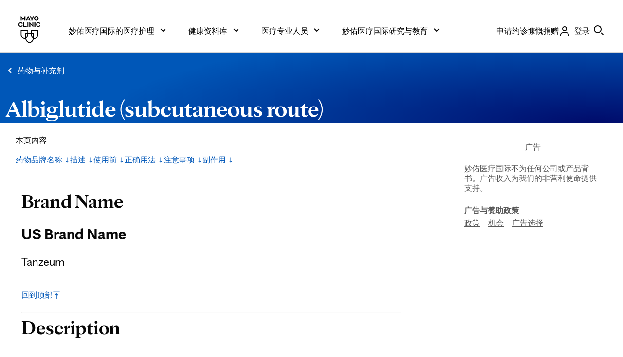

--- FILE ---
content_type: application/javascript
request_url: https://tagdelivery.mayoclinic.org/dotorg-aem/prod/utag.sync.js
body_size: -59
content:
//tealium universal tag - utag.sync ut4.0.202601212048, Copyright 2026 Tealium.com Inc. All Rights Reserved.

